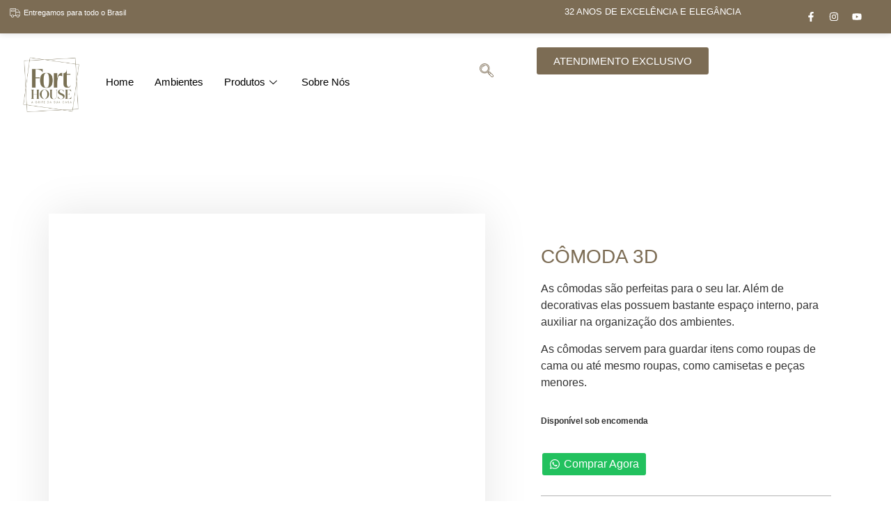

--- FILE ---
content_type: text/css
request_url: https://forthouse.com.br/wp-content/litespeed/ucss/7dfc369f6624b1ba66c9cddd98b01c4e.css?ver=87322
body_size: 13756
content:
@keyframes elementor-animation-pop{50%{transform:scale(1.2)}}:root :where(.wp-block-button.is-style-outline>.wp-block-button__link){border:2px solid;padding:.667em 1.333em}.wp-lightbox-container button:focus-visible{outline:3px auto #5a5a5a40;outline:3px auto -webkit-focus-ring-color;outline-offset:3px}.wp-lightbox-container button:not(:hover):not(:active):not(.has-background){background-color:#5a5a5a40;border:0}.wp-lightbox-overlay .close-button:not(:hover):not(:active):not(.has-background){background:0 0;border:0}ul{box-sizing:border-box}.entry-content{counter-reset:footnotes}:root{--wp--preset--font-size--normal:16px;--wp--preset--font-size--huge:42px}.screen-reader-text:focus{font-size:1em}html :where(img[class*=wp-image-]){height:auto;max-width:100%}button.pswp__button{box-shadow:none!important;background-image:url(/wp-content/plugins/woocommerce/assets/css/photoswipe/default-skin/default-skin.png)!important}button.pswp__button,button.pswp__button--arrow--left::before,button.pswp__button--arrow--right::before,button.pswp__button:hover{background-color:transparent!important}button.pswp__button--arrow--left,button.pswp__button--arrow--left:hover,button.pswp__button--arrow--right,button.pswp__button--arrow--right:hover{background-image:none!important}button.pswp__button--close:hover{background-position:0-44px}button.pswp__button--zoom:hover{background-position:-88px 0}.pswp{display:none;position:absolute;width:100%;height:100%;left:0;top:0;overflow:hidden;-ms-touch-action:none;touch-action:none;z-index:1500;-webkit-text-size-adjust:100%;-webkit-backface-visibility:hidden;outline:0}.pswp *{-webkit-box-sizing:border-box;box-sizing:border-box}.pswp__bg,.pswp__scroll-wrap{position:absolute;left:0;top:0;width:100%;height:100%}.pswp__bg{background:#000;opacity:0;-webkit-transform:translateZ(0);transform:translateZ(0);-webkit-backface-visibility:hidden}.pswp__scroll-wrap{overflow:hidden}.pswp__container{-ms-touch-action:none;touch-action:none;position:absolute;left:0;right:0;top:0;bottom:0;-webkit-user-select:none;-moz-user-select:none;-ms-user-select:none;user-select:none;-webkit-tap-highlight-color:transparent;-webkit-touch-callout:none}.pswp__bg{will-change:opacity;-webkit-transition:opacity 333ms cubic-bezier(.4,0,.22,1);transition:opacity 333ms cubic-bezier(.4,0,.22,1)}.pswp__container{-webkit-backface-visibility:hidden}.pswp__item{position:absolute;left:0;right:0;top:0;bottom:0;overflow:hidden}.pswp__button{position:relative;background:0 0;cursor:pointer;overflow:visible;-webkit-appearance:none;display:block;border:0;padding:0;margin:0;float:right;opacity:.75;-webkit-transition:opacity .2s;transition:opacity .2s;-webkit-box-shadow:none;box-shadow:none}.pswp__button:focus,.pswp__button:hover{opacity:1}.pswp__button:active{outline:0;opacity:.9}.pswp__button::-moz-focus-inner{padding:0;border:0}.pswp__button,.pswp__button--arrow--left:before,.pswp__button--arrow--right:before{background:url(/wp-content/plugins/woocommerce/assets/css/photoswipe/default-skin/default-skin.png)0 0 no-repeat;background-size:264px 88px;width:44px;height:44px}.pswp__button--arrow--left:before,.pswp__button--arrow--right:before{content:"";top:35px;background-color:rgba(0,0,0,.3);height:30px;width:32px;position:absolute}.pswp__button--close{background-position:0-44px}.pswp__button--share{background-position:-44px -44px}.pswp__button--fs{display:none}.pswp__button--zoom{display:none;background-position:-88px 0}.pswp__button--arrow--left,.pswp__button--arrow--right{background:0 0;top:50%;margin-top:-50px;width:70px;height:100px;position:absolute}.pswp__button--arrow--left{left:0}.pswp__button--arrow--right{right:0}.pswp__button--arrow--left:before{left:6px;background-position:-138px -44px}.pswp__button--arrow--right:before{right:6px;background-position:-94px -44px}.pswp__counter,.pswp__share-modal{-webkit-user-select:none;-moz-user-select:none;-ms-user-select:none;user-select:none}.pswp__share-modal{display:block;background:rgba(0,0,0,.5);width:100%;height:100%;top:0;left:0;padding:10px;position:absolute;z-index:1600;opacity:0;-webkit-transition:opacity .25s ease-out;transition:opacity .25s ease-out;-webkit-backface-visibility:hidden;will-change:opacity}.pswp__share-modal--hidden{display:none}.pswp__share-tooltip{z-index:1620;position:absolute;background:#fff;top:56px;border-radius:2px;display:block;width:auto;right:44px;-webkit-box-shadow:0 2px 5px rgba(0,0,0,.25);box-shadow:0 2px 5px rgba(0,0,0,.25);-webkit-transform:translateY(6px);-ms-transform:translateY(6px);transform:translateY(6px);-webkit-transition:-webkit-transform .25s;transition:transform .25s;-webkit-backface-visibility:hidden;will-change:transform}.pswp__counter{position:absolute;left:0;top:0;height:44px;font-size:13px;line-height:44px;color:#fff;opacity:.75;padding:0 10px}.pswp__caption{position:absolute;left:0;bottom:0;width:100%;min-height:44px}.pswp__caption__center{text-align:left;max-width:420px;margin:0 auto;font-size:13px;padding:10px;line-height:20px;color:#ccc}.pswp__preloader{width:44px;height:44px;position:absolute;top:0;left:50%;margin-left:-22px;opacity:0;-webkit-transition:opacity .25s ease-out;transition:opacity .25s ease-out;will-change:opacity;direction:ltr}.pswp__preloader__icn{width:20px;height:20px;margin:12px}@media screen and (max-width:1024px){.pswp__preloader{position:relative;left:auto;top:auto;margin:0;float:right}}.pswp__ui{-webkit-font-smoothing:auto;visibility:visible;opacity:1;z-index:1550}.pswp__top-bar{position:absolute;left:0;top:0;height:44px;width:100%}.pswp__caption,.pswp__top-bar{-webkit-backface-visibility:hidden;will-change:opacity;-webkit-transition:opacity 333ms cubic-bezier(.4,0,.22,1);transition:opacity 333ms cubic-bezier(.4,0,.22,1);background-color:rgba(0,0,0,.5)}.pswp__ui--hidden .pswp__button--arrow--left,.pswp__ui--hidden .pswp__button--arrow--right,.pswp__ui--hidden .pswp__caption,.pswp__ui--hidden .pswp__top-bar{opacity:.001}.woocommerce img,.woocommerce-page img{height:auto;max-width:100%}.woocommerce div.product div.images,.woocommerce-page div.product div.images{float:left;width:48%}.woocommerce div.product .woocommerce-tabs,.woocommerce-page div.product .woocommerce-tabs{clear:both}.woocommerce div.product .woocommerce-tabs ul.tabs:after{content:" ";display:table}.woocommerce div.product .woocommerce-tabs ul.tabs:before{display:table}.woocommerce-page div.product .woocommerce-tabs ul.tabs:after,.woocommerce-page div.product .woocommerce-tabs ul.tabs:before,.woocommerce-page ul.products:after,.woocommerce-page ul.products:before{content:" ";display:table}.woocommerce-page div.product .woocommerce-tabs ul.tabs li{display:inline-block}.woocommerce ul.products li.product,.woocommerce-page ul.products li.product{float:left;padding:0;position:relative;width:22.05%;margin:0 3.8% 2.992em 0}.woocommerce div.product .woocommerce-tabs ul.tabs:after,.woocommerce ul.products li.first,.woocommerce-page div.product .woocommerce-tabs ul.tabs:after,.woocommerce-page ul.products,.woocommerce-page ul.products li.first,.woocommerce-page ul.products:after{clear:both}.woocommerce ul.products li.last,.woocommerce-page ul.products li.last{margin-right:0}@media only screen and (max-width:768px){:root{--woocommerce:#7f54b3;--wc-green:#7ad03a;--wc-red:#a00;--wc-orange:#ffba00;--wc-blue:#2ea2cc;--wc-primary:#7f54b3;--wc-primary-text:#fff;--wc-secondary:#e9e6ed;--wc-secondary-text:#515151;--wc-highlight:#b3af54;--wc-highligh-text:#fff;--wc-content-bg:#fff;--wc-subtext:#767676}.woocommerce ul.products[class*=columns-] li.product,.woocommerce-page ul.products[class*=columns-] li.product{width:48%;float:left;clear:both;margin:0 0 2.992em}.woocommerce ul.products[class*=columns-] li.product:nth-child(2n),.woocommerce-page ul.products[class*=columns-] li.product:nth-child(2n){float:right;clear:none!important}.woocommerce div.product div.images,.woocommerce-page div.product div.images{float:none;width:100%}}:root{--woocommerce:#7f54b3;--wc-green:#7ad03a;--wc-red:#a00;--wc-orange:#ffba00;--wc-blue:#2ea2cc;--wc-primary:#7f54b3;--wc-primary-text:#fff;--wc-secondary:#e9e6ed;--wc-secondary-text:#515151;--wc-highlight:#b3af54;--wc-highligh-text:#fff;--wc-content-bg:#fff;--wc-subtext:#767676}@font-face{font-display:swap;font-family:star;src:url(/wp-content/plugins/woocommerce/assets/fonts/WooCommerce.woff2)format("woff2"),url(/wp-content/plugins/woocommerce/assets/fonts/WooCommerce.woff)format("woff"),url(/wp-content/plugins/woocommerce/assets/fonts/WooCommerce.ttf)format("truetype");font-weight:400;font-style:normal}@font-face{font-display:swap;font-family:WooCommerce;src:url(/wp-content/plugins/woocommerce/assets/fonts/WooCommerce.woff2)format("woff2"),url(/wp-content/plugins/woocommerce/assets/fonts/WooCommerce.woff)format("woff"),url(/wp-content/plugins/woocommerce/assets/fonts/WooCommerce.ttf)format("truetype");font-weight:400;font-style:normal}.woocommerce div.product{margin-bottom:0;position:relative}.woocommerce div.product .product_title{clear:none;margin-top:0;padding:0}.woocommerce div.product div.images{margin-bottom:2em}.woocommerce div.product div.images img,.woocommerce ul.products li.product a img{display:block;width:100%;height:auto;box-shadow:none}.woocommerce div.product div.images.woocommerce-product-gallery{position:relative}.woocommerce div.product div.images .woocommerce-product-gallery__wrapper{transition:all cubic-bezier(.795,-.035,0,1) .5s;margin:0;padding:0}.woocommerce div.product .woocommerce-tabs ul.tabs{list-style:none;padding:0 0 0 1em;margin:0 0 1.618em;overflow:hidden;position:relative}.woocommerce div.product .woocommerce-tabs ul.tabs li{border:1px solid #cfc8d8;background-color:#e9e6ed;color:#515151;display:inline-block;position:relative;z-index:0;border-radius:4px 4px 0 0;margin:0-5px;padding:0 1em}.woocommerce div.product .woocommerce-tabs ul.tabs li a{display:inline-block;padding:.5em 0;font-weight:700;color:#515151;text-decoration:none}.woocommerce div.product .woocommerce-tabs ul.tabs li a:hover{text-decoration:none;color:#6a6a6a}.woocommerce div.product .woocommerce-tabs ul.tabs li:after,.woocommerce div.product .woocommerce-tabs ul.tabs li:before{border:1px solid #cfc8d8;position:absolute;bottom:-1px;width:5px;height:5px;content:" ";box-sizing:border-box}.woocommerce div.product .woocommerce-tabs ul.tabs li:before{left:-5px;border-bottom-right-radius:4px;border-width:0 1px 1px 0;box-shadow:2px 2px 0#e9e6ed}.woocommerce div.product .woocommerce-tabs ul.tabs li:after{right:-5px;border-bottom-left-radius:4px;border-width:0 0 1px 1px;box-shadow:-2px 2px 0#e9e6ed}.woocommerce div.product .woocommerce-tabs ul.tabs:before{position:absolute;content:" ";width:100%;bottom:0;left:0;border-bottom:1px solid #cfc8d8;z-index:1}.woocommerce div.product .woocommerce-tabs .panel{margin:0 0 2em;padding:0}.woocommerce .products ul,.woocommerce ul.products{margin:0 0 1em;padding:0;list-style:none outside;clear:both}.woocommerce .products ul:after,.woocommerce .products ul:before,.woocommerce ul.products:after,.woocommerce ul.products:before{content:" ";display:table}.woocommerce .products ul:after,.woocommerce ul.products:after{clear:both}.woocommerce .products ul li,.woocommerce ul.products li{list-style:none outside}.woocommerce ul.products li.product .woocommerce-loop-product__title{padding:.5em 0;margin:0;font-size:1em}.elementskit-navbar-nav-default .elementskit-navbar-nav>li>a:hover,.woocommerce ul.products li.product a{text-decoration:none}.woocommerce ul.products li.product a img{margin:0 0 1em}.woocommerce ul.products li.product .button{display:inline-block;margin-top:1em}.woocommerce ul.products li.product .price{display:block;font-weight:400;margin-bottom:.5em;font-size:.857em}.woocommerce:where(body:not(.woocommerce-block-theme-has-button-styles)) a.button{font-size:100%;margin:0;line-height:1;cursor:pointer;position:relative;text-decoration:none;overflow:visible;padding:.618em 1em;font-weight:700;border-radius:3px;left:auto;color:#515151;background-color:#e9e6ed;border:0;display:inline-block;background-image:none;box-shadow:none;text-shadow:none}.woocommerce:where(body:not(.woocommerce-block-theme-has-button-styles)) a.button:hover{background-color:#dcd7e3;text-decoration:none;background-image:none;color:#515151}.woocommerce:where(body:not(.woocommerce-block-theme-has-button-styles)) a.button:disabled{color:inherit;cursor:not-allowed;opacity:.5;padding:.618em 1em}.woocommerce:where(body:not(.woocommerce-block-theme-has-button-styles)) a.button:disabled:hover{color:inherit;background-color:#e9e6ed}.woocommerce:where(body:not(.woocommerce-uses-block-theme)) div.product span.price{color:#b3af54;font-size:1.25em}.woocommerce:where(body:not(.woocommerce-uses-block-theme)) ul.products li.product .price{color:#b3af54}html{line-height:1.15;-webkit-text-size-adjust:100%}*,:after,:before{box-sizing:border-box}body,button,input{line-height:1.5;margin:0}body{font-family:-apple-system,BlinkMacSystemFont,Segoe UI,Roboto,Helvetica Neue,Arial,Noto Sans,sans-serif,Apple Color Emoji,Segoe UI Emoji,Segoe UI Symbol,Noto Color Emoji;font-size:1rem;font-weight:400;color:#333;background-color:#fff;-webkit-font-smoothing:antialiased;-moz-osx-font-smoothing:grayscale}h2,h3,h5{margin-block-start:.5rem;margin-block-end:1rem;font-family:inherit;font-weight:500;line-height:1.2;color:inherit}h2{font-size:2rem}h3{font-size:1.75rem}h5{font-size:1.25rem}p{margin-block-start:0;margin-block-end:.9rem}a{background-color:transparent;text-decoration:none;color:#c36}a:active,a:hover{color:#336}strong{font-weight:bolder}img{border-style:none;height:auto;max-width:100%}@media print{*,:after,:before{background:0 0!important;color:#000!important;box-shadow:none!important;text-shadow:none!important}a,a:visited{text-decoration:underline}a[href]:after{content:" ("attr(href)")"}a[href^="#"]:after{content:""}img{-moz-column-break-inside:avoid;break-inside:avoid}h2,h3,p{orphans:3;widows:3}h2,h3{-moz-column-break-after:avoid;break-after:avoid}}button,input{font-family:inherit;overflow:visible}input{font-size:1rem}input[type=search]{width:100%;border:1px solid #666;border-radius:3px;padding:.5rem 1rem;transition:all .3s}input[type=search]:focus{border-color:#333}button{text-transform:none}[type=button],[type=submit],button{width:auto;-webkit-appearance:button;display:inline-block;font-weight:400;color:#c36;text-align:center;white-space:nowrap;-webkit-user-select:none;-moz-user-select:none;user-select:none;background-color:transparent;border:1px solid #c36;padding:.5rem 1rem;font-size:1rem;border-radius:3px;transition:all .3s}[type=button]::-moz-focus-inner,[type=submit]::-moz-focus-inner{border-style:none;padding:0}[type=button]:-moz-focusring,[type=submit]:-moz-focusring,button:-moz-focusring{outline:1px dotted ButtonText}[type=button]:focus,[type=submit]:focus,button:focus{outline:5px auto -webkit-focus-ring-color}[type=button]:focus,[type=button]:hover,[type=submit]:focus,[type=submit]:hover,button:focus,button:hover{color:#fff;background-color:#c36;text-decoration:none}[type=button]:not(:disabled),[type=submit]:not(:disabled),button:not(:disabled){cursor:pointer}[type=search]{-webkit-appearance:textfield;outline-offset:-2px}[type=search]::-webkit-search-decoration{-webkit-appearance:none}::-webkit-file-upload-button{-webkit-appearance:button;font:inherit}li,ul{margin-block-start:0;margin-block-end:0;border:0;outline:0;font-size:100%;vertical-align:baseline;background:0 0}.elementor-screen-only{position:absolute;top:-10000em;width:1px;height:1px;margin:-1px;padding:0;overflow:hidden;clip:rect(0,0,0,0);border:0}.screen-reader-text{top:-10000em}.elementor *,.elementor :after,.elementor :before{box-sizing:border-box}.elementor a{box-shadow:none;text-decoration:none}.elementor img{height:auto;max-width:100%;border:0;border-radius:0;box-shadow:none}.elementor-widget-wrap .elementor-element.elementor-widget__width-auto{max-width:100%}.elementor-element{--flex-direction:initial;--flex-wrap:initial;--justify-content:initial;--align-items:initial;--align-content:initial;--gap:initial;--flex-basis:initial;--flex-grow:initial;--flex-shrink:initial;--order:initial;--align-self:initial;flex-basis:var(--flex-basis);flex-grow:var(--flex-grow);flex-shrink:var(--flex-shrink);order:var(--order);align-self:var(--align-self)}.elementor-element:where(.e-con-full,.elementor-widget){flex-direction:var(--flex-direction);flex-wrap:var(--flex-wrap);justify-content:var(--justify-content);align-items:var(--align-items);align-content:var(--align-content);gap:var(--gap)}.elementor-align-right{text-align:right}.elementor-align-left{text-align:left}.elementor-align-left .elementor-button,.woocommerce .elementor-element.elementor-products-grid ul.products li.product,.woocommerce div.product .elementor-element.elementor-products-grid .related.products ul.products li.product{width:auto}@media (max-width:1024px){.elementor-tablet-align-left{text-align:left}}@media (max-width:767px){.elementor-mobile-align-justify .elementor-button{width:100%}}:root{--page-title-display:block}.elementor-page-title{display:var(--page-title-display)}.elementor-section{position:relative}.elementor-section .elementor-container{display:flex;margin-right:auto;margin-left:auto;position:relative}@media (max-width:1024px){.elementor-section .elementor-container{flex-wrap:wrap}}.elementor-widget-wrap{position:relative;width:100%;flex-wrap:wrap;align-content:flex-start}.elementor:not(.elementor-bc-flex-widget) .elementor-widget-wrap{display:flex}.elementor-widget-wrap>.elementor-element{width:100%}.elementor-widget,.elementskit-dropdown li,.elementskit-navbar-nav-default .elementskit-dropdown-has>a,.elementskit-navbar-nav-default .elementskit-navbar-nav>li{position:relative}.elementor-widget:not(:last-child){margin-bottom:20px}.elementor-widget:not(:last-child).elementor-widget__width-auto,.elementor-widget:not(:last-child).elementor-widget__width-initial{margin-bottom:0}.elementor-column{position:relative;min-height:1px;display:flex}.elementor-column-gap-default>.elementor-column>.elementor-element-populated{padding:10px}@media (min-width:768px){.elementor-column.elementor-col-50{width:50%}.elementor-column.elementor-col-100{width:100%}}@media (max-width:767px){.elementor-column{width:100%}}ul.elementor-icon-list-items.elementor-inline-items{display:flex;flex-wrap:wrap}ul.elementor-icon-list-items.elementor-inline-items .elementor-inline-item{word-break:break-word}.elementor-grid{display:grid;grid-column-gap:var(--grid-column-gap);grid-row-gap:var(--grid-row-gap)}.e-con,.elementor-grid .elementor-grid-item{min-width:0}.elementor-grid-0 .elementor-grid{display:inline-block;width:100%;word-spacing:var(--grid-column-gap);margin-bottom:calc(-1*var(--grid-row-gap))}.elementor-grid-0 .elementor-grid .elementor-grid-item{display:inline-block;margin-bottom:var(--grid-row-gap);word-break:break-word}.elementor-grid-4 .elementor-grid{grid-template-columns:repeat(4,1fr)}@media (max-width:1024px){.elementor-grid-tablet-2 .elementor-grid{grid-template-columns:repeat(2,1fr)}}@media (max-width:767px){.elementor-grid-mobile-2 .elementor-grid{grid-template-columns:repeat(2,1fr)}}.e-con{--border-radius:0;--border-top-width:0px;--border-right-width:0px;--border-bottom-width:0px;--border-left-width:0px;--border-style:initial;--border-color:initial;--container-widget-width:100%;--container-widget-height:initial;--container-widget-flex-grow:0;--container-widget-align-self:initial;--content-width:min(100%,var(--container-max-width,1140px));--width:100%;--min-height:initial;--height:auto;--text-align:initial;--margin-top:0px;--margin-right:0px;--margin-bottom:0px;--margin-left:0px;--padding-top:var(--container-default-padding-top,10px);--padding-right:var(--container-default-padding-right,10px);--padding-bottom:var(--container-default-padding-bottom,10px);--padding-left:var(--container-default-padding-left,10px);--position:relative;--z-index:revert;--overflow:visible;--gap:var(--widgets-spacing,20px);--overlay-mix-blend-mode:initial;--overlay-opacity:1;--overlay-transition:0.3s;--e-con-grid-template-columns:repeat(3,1fr);--e-con-grid-template-rows:repeat(2,1fr);position:var(--position);width:var(--width);min-height:var(--min-height);height:var(--height);border-radius:var(--border-radius);z-index:var(--z-index);overflow:var(--overflow);transition:background var(--background-transition,.3s),border var(--border-transition,.3s),box-shadow var(--border-transition,.3s),transform var(--e-con-transform-transition-duration,.4s);--flex-wrap-mobile:wrap;margin-block-start:var(--margin-block-start);margin-inline-end:var(--margin-inline-end);margin-block-end:var(--margin-block-end);margin-inline-start:var(--margin-inline-start);padding-inline-start:var(--padding-inline-start);padding-inline-end:var(--padding-inline-end);--margin-block-start:var(--margin-top);--margin-block-end:var(--margin-bottom);--margin-inline-start:var(--margin-left);--margin-inline-end:var(--margin-right);--padding-inline-start:var(--padding-left);--padding-inline-end:var(--padding-right);--padding-block-start:var(--padding-top);--padding-block-end:var(--padding-bottom);--border-block-start-width:var(--border-top-width);--border-block-end-width:var(--border-bottom-width);--border-inline-start-width:var(--border-left-width);--border-inline-end-width:var(--border-right-width)}.e-con.e-flex{--flex-direction:column;--flex-basis:auto;--flex-grow:0;--flex-shrink:1;flex:var(--flex-grow) var(--flex-shrink) var(--flex-basis)}.e-con-full,.e-con>.e-con-inner{text-align:var(--text-align);padding-block-start:var(--padding-block-start);padding-block-end:var(--padding-block-end)}.e-con-full.e-flex,.e-con.e-flex>.e-con-inner{flex-direction:var(--flex-direction)}.e-con,.e-con>.e-con-inner{display:var(--display)}.e-con-boxed.e-flex{flex-direction:column;flex-wrap:nowrap;justify-content:normal;align-items:normal;align-content:normal}.e-con-boxed{text-align:initial;gap:initial}.e-con.e-flex>.e-con-inner{flex-wrap:var(--flex-wrap);justify-content:var(--justify-content);align-items:var(--align-items);align-content:var(--align-content);flex-basis:auto;flex-grow:1;flex-shrink:1;align-self:auto}.e-con>.e-con-inner{gap:var(--gap);width:100%;max-width:var(--content-width);margin:0 auto;padding-inline-start:0;padding-inline-end:0;height:100%}:is(.elementor-section-wrap,[data-elementor-id])>.e-con{--margin-left:auto;--margin-right:auto;max-width:min(100%,var(--width))}.e-con .elementor-widget.elementor-widget{margin-block-end:0}.e-con:before,:is(.e-con,.e-con>.e-con-inner)>.elementor-background-video-container:before{content:var(--background-overlay);display:block;position:absolute;mix-blend-mode:var(--overlay-mix-blend-mode);opacity:var(--overlay-opacity);transition:var(--overlay-transition,.3s);border-radius:var(--border-radius);border-style:var(--border-style);border-color:var(--border-color);border-block-start-width:var(--border-block-start-width);border-inline-end-width:var(--border-inline-end-width);border-block-end-width:var(--border-block-end-width);border-inline-start-width:var(--border-inline-start-width);top:calc(0px - var(--border-top-width));left:calc(0px - var(--border-left-width));width:max(100% + var(--border-left-width) + var(--border-right-width),100%);height:max(100% + var(--border-top-width) + var(--border-bottom-width),100%)}.e-con:before{transition:background var(--overlay-transition,.3s),border-radius var(--border-transition,.3s),opacity var(--overlay-transition,.3s)}:is(.e-con,.e-con>.e-con-inner)>.elementor-background-video-container{border-radius:var(--border-radius);border-style:var(--border-style);border-color:var(--border-color);border-block-start-width:var(--border-block-start-width);border-inline-end-width:var(--border-inline-end-width);border-block-end-width:var(--border-block-end-width);border-inline-start-width:var(--border-inline-start-width);top:calc(0px - var(--border-top-width));left:calc(0px - var(--border-left-width));width:max(100% + var(--border-left-width) + var(--border-right-width),100%);height:max(100% + var(--border-top-width) + var(--border-bottom-width),100%)}@media (max-width:767px){:is(.e-con,.e-con>.e-con-inner)>.elementor-background-video-container.elementor-hidden-phone{display:none}}:is(.e-con,.e-con>.e-con-inner)>.elementor-background-video-container:before{z-index:1}:is(.e-con,.e-con>.e-con-inner)>.elementor-background-slideshow:before{z-index:2}.e-con .elementor-widget{min-width:0}.e-con>.e-con-inner>.elementor-widget>.elementor-widget-container,.e-con>.elementor-widget>.elementor-widget-container{height:100%}.e-con.e-con>.e-con-inner>.elementor-widget,.elementor.elementor .e-con>.elementor-widget{max-width:100%}@media (max-width:767px){.e-con.e-flex{--width:100%;--flex-wrap:var(--flex-wrap-mobile)}}.elementor-element .elementor-widget-container{transition:background .3s,border .3s,border-radius .3s,box-shadow .3s,transform var(--e-transform-transition-duration,.4s)}.elementor-button{display:inline-block;line-height:1;background-color:#69727d;font-size:15px;padding:12px 24px;border-radius:3px;color:#fff;fill:#fff;text-align:center;transition:all .3s}.elementor-button:focus,.elementor-button:hover,.elementor-button:visited{color:#fff}.elementor-button-content-wrapper{display:flex;justify-content:center;flex-direction:row;gap:5px}.elementor-button-text,.elementor-icon{display:inline-block}.elementor-button.elementor-size-xs{font-size:13px;padding:10px 20px;border-radius:2px}.elementor-button span{text-decoration:inherit}.elementor-icon{line-height:1;transition:all .3s;color:#69727d;font-size:50px;text-align:center}.elementor-icon:hover{color:#69727d}.elementor-icon svg{width:1em;height:1em;position:relative;display:block}.elementor-icon svg:before{position:absolute;left:50%;transform:translateX(-50%)}.elementor-element{--swiper-theme-color:#000;--swiper-navigation-size:44px;--swiper-pagination-bullet-size:6px;--swiper-pagination-bullet-horizontal-gap:6px}.elementor .elementor-element ul.elementor-icon-list-items,.woocommerce div.product.elementor ul.tabs li{padding:0}@media (max-width:767px){.elementor .elementor-hidden-mobile{display:none}}:where(.elementor-widget-n-accordion .e-n-accordion-item>.e-con){border:var(--n-accordion-border-width) var(--n-accordion-border-style) var(--n-accordion-border-color)}.elementor-kit-45{--e-global-color-primary:#7c6c54;--e-global-color-secondary:#54595f;--e-global-color-text:#7a7a7a;--e-global-color-accent:#61ce70;--e-global-color-e1292e2:#02010100;--e-global-color-0db95d2:#ffa216;--e-global-color-200143e:#fff;--e-global-typography-primary-font-family:"Roboto";--e-global-typography-primary-font-weight:600;--e-global-typography-secondary-font-family:"Roboto Slab";--e-global-typography-secondary-font-weight:400;--e-global-typography-text-font-family:"Roboto";--e-global-typography-text-font-weight:400;--e-global-typography-accent-font-family:"Roboto";--e-global-typography-accent-font-weight:500}.elementor-section.elementor-section-boxed>.elementor-container{max-width:1140px}.e-con{--container-max-width:1140px}.elementor-widget:not(:last-child){margin-block-end:20px}.elementor-element{--widgets-spacing:20px 20px}@media (max-width:1024px){.elementor-section.elementor-section-boxed>.elementor-container{max-width:1024px}.e-con{--container-max-width:1024px}}@media (max-width:767px){.elementor-section.elementor-section-boxed>.elementor-container{max-width:767px}.e-con{--container-max-width:767px}}@font-face{font-display:swap;font-family:swiper-icons;src:url(data:application/font-woff;charset=utf-8;base64,\ [base64]//wADZ2x5ZgAAAywAAADMAAAD2MHtryVoZWFkAAABbAAAADAAAAA2E2+eoWhoZWEAAAGcAAAAHwAAACQC9gDzaG10eAAAAigAAAAZAAAArgJkABFsb2NhAAAC0AAAAFoAAABaFQAUGG1heHAAAAG8AAAAHwAAACAAcABAbmFtZQAAA/gAAAE5AAACXvFdBwlwb3N0AAAFNAAAAGIAAACE5s74hXjaY2BkYGAAYpf5Hu/j+W2+MnAzMYDAzaX6QjD6/4//Bxj5GA8AuRwMYGkAPywL13jaY2BkYGA88P8Agx4j+/8fQDYfA1AEBWgDAIB2BOoAeNpjYGRgYNBh4GdgYgABEMnIABJzYNADCQAACWgAsQB42mNgYfzCOIGBlYGB0YcxjYGBwR1Kf2WQZGhhYGBiYGVmgAFGBiQQkOaawtDAoMBQxXjg/wEGPcYDDA4wNUA2CCgwsAAAO4EL6gAAeNpj2M0gyAACqxgGNWBkZ2D4/wMA+xkDdgAAAHjaY2BgYGaAYBkGRgYQiAHyGMF8FgYHIM3DwMHABGQrMOgyWDLEM1T9/w8UBfEMgLzE////P/5//f/V/xv+r4eaAAeMbAxwIUYmIMHEgKYAYjUcsDAwsLKxc3BycfPw8jEQA/[base64]/uznmfPFBNODM2K7MTQ45YEAZqGP81AmGGcF3iPqOop0r1SPTaTbVkfUe4HXj97wYE+yNwWYxwWu4v1ugWHgo3S1XdZEVqWM7ET0cfnLGxWfkgR42o2PvWrDMBSFj/IHLaF0zKjRgdiVMwScNRAoWUoH78Y2icB/yIY09An6AH2Bdu/UB+yxopYshQiEvnvu0dURgDt8QeC8PDw7Fpji3fEA4z/PEJ6YOB5hKh4dj3EvXhxPqH/SKUY3rJ7srZ4FZnh1PMAtPhwP6fl2PMJMPDgeQ4rY8YT6Gzao0eAEA409DuggmTnFnOcSCiEiLMgxCiTI6Cq5DZUd3Qmp10vO0LaLTd2cjN4fOumlc7lUYbSQcZFkutRG7g6JKZKy0RmdLY680CDnEJ+UMkpFFe1RN7nxdVpXrC4aTtnaurOnYercZg2YVmLN/d/gczfEimrE/fs/bOuq29Zmn8tloORaXgZgGa78yO9/cnXm2BpaGvq25Dv9S4E9+5SIc9PqupJKhYFSSl47+Qcr1mYNAAAAeNptw0cKwkAAAMDZJA8Q7OUJvkLsPfZ6zFVERPy8qHh2YER+3i/BP83vIBLLySsoKimrqKqpa2hp6+jq6RsYGhmbmJqZSy0sraxtbO3sHRydnEMU4uR6yx7JJXveP7WrDycAAAAAAAH//wACeNpjYGRgYOABYhkgZgJCZgZNBkYGLQZtIJsFLMYAAAw3ALgAeNolizEKgDAQBCchRbC2sFER0YD6qVQiBCv/H9ezGI6Z5XBAw8CBK/m5iQQVauVbXLnOrMZv2oLdKFa8Pjuru2hJzGabmOSLzNMzvutpB3N42mNgZGBg4GKQYzBhYMxJLMlj4GBgAYow/P/PAJJhLM6sSoWKfWCAAwDAjgbRAAB42mNgYGBkAIIbCZo5IPrmUn0hGA0AO8EFTQAA);font-weight:400;font-style:normal}:root{--swiper-theme-color:#007aff;--swiper-navigation-size:44px}.elementor-location-footer:before,.elementor-location-header:before{content:"";display:table;clear:both}.elementor-7000 .elementor-element.elementor-element-738a946c{--display:flex;--flex-direction:row;--container-widget-width:calc((1 - var(--container-widget-flex-grow))*100%);--container-widget-height:100%;--container-widget-flex-grow:1;--container-widget-align-self:stretch;--flex-wrap-mobile:wrap;--justify-content:center;--align-items:center;--gap:10px 10px;--background-transition:.3s;box-shadow:0 0 10px 0 rgba(0,0,0,.15);--margin-top:0px;--margin-bottom:0px;--margin-left:0px;--margin-right:0px;--padding-top:0px;--padding-bottom:0px;--padding-left:0px;--padding-right:0px;overflow:visible}.elementor-7000 .elementor-element.elementor-element-738a946c:not(.elementor-motion-effects-element-type-background){background-color:#7c6c54}.elementor-7000 .elementor-element.elementor-element-738a946c,.elementor-7000 .elementor-element.elementor-element-738a946c:before{--border-transition:.3s}.elementor-7000 .elementor-element.elementor-element-4ea1fad7{--display:flex;--background-transition:.3s;overflow:visible}.elementor-7000 .elementor-element.elementor-element-46ea9118 .elementor-icon-list-icon i,.elementor-7000 .elementor-element.elementor-element-46ea9118 .elementor-icon-list-text{color:#fff;transition:color .3s}.elementor-7000 .elementor-element.elementor-element-46ea9118{--e-icon-list-icon-size:15px;--e-icon-list-icon-align:right;--e-icon-list-icon-margin:0 0 0 calc(var(--e-icon-list-icon-size,1em)*0.25);--icon-vertical-align:center;--icon-vertical-offset:0px}.elementor-7000 .elementor-element.elementor-element-46ea9118 .elementor-icon-list-item>a{font-size:11px}.elementor-7000 .elementor-element.elementor-element-4a92430c{--display:flex;--background-transition:.3s;overflow:visible}.elementor-7000 .elementor-element.elementor-element-4a92430c.e-con{--flex-grow:0;--flex-shrink:0}.elementor-7000 .elementor-element.elementor-element-62a636e0{text-align:right}.elementor-7000 .elementor-element.elementor-element-62a636e0 .elementor-heading-title{color:#fff;font-size:13px;text-transform:uppercase}.elementor-7000 .elementor-element.elementor-element-1421ae7{--display:flex;--background-transition:.3s;overflow:visible}.elementor-7000 .elementor-element.elementor-element-1421ae7.e-con{--flex-grow:0;--flex-shrink:0}.elementor-7000 .elementor-element.elementor-element-3bade33d{--grid-template-columns:repeat(0,auto);--icon-size:14px;--grid-column-gap:5px;--grid-row-gap:0px}.elementor-7000 .elementor-element.elementor-element-3bade33d .elementor-widget-container{text-align:right}.elementor-7000 .elementor-element.elementor-element-3bade33d .elementor-social-icon{background-color:var(--e-global-color-e1292e2)}.elementor-7000 .elementor-element.elementor-element-3bade33d .elementor-social-icon svg{fill:#fff}.elementor-7000 .elementor-element.elementor-element-3bade33d .elementor-icon{border-radius:0}.elementor-7000 .elementor-element.elementor-element-3bade33d .elementor-social-icon:hover svg{fill:#ffa216}.elementor-7000 .elementor-element.elementor-element-3cb77233{--display:flex;--flex-direction:row;--container-widget-width:calc((1 - var(--container-widget-flex-grow))*100%);--container-widget-height:100%;--container-widget-flex-grow:1;--container-widget-align-self:stretch;--flex-wrap-mobile:wrap;--justify-content:center;--align-items:center;--gap:10px 10px;--background-transition:.3s;overflow:visible}.elementor-7000 .elementor-element.elementor-element-8cb3047{--display:flex;--background-transition:.3s;--padding-top:0px;--padding-bottom:0px;--padding-left:0px;--padding-right:0px;overflow:visible}.elementor-7000 .elementor-element.elementor-element-177e2b44.e-con,.elementor-7000 .elementor-element.elementor-element-5df051c3.e-con,.elementor-7000 .elementor-element.elementor-element-8cb3047.e-con{--flex-grow:0;--flex-shrink:0}.elementor-7000 .elementor-element.elementor-element-fab6e17{--display:flex;--flex-direction:row;--container-widget-width:calc((1 - var(--container-widget-flex-grow))*100%);--container-widget-height:100%;--container-widget-flex-grow:1;--container-widget-align-self:stretch;--flex-wrap-mobile:wrap;--justify-content:center;--align-items:center;--gap:10px 10px;--background-transition:.3s;overflow:visible}.elementor-7000 .elementor-element.elementor-element-5df051c3{--display:flex;--background-transition:.3s;overflow:visible}.elementor-7000 .elementor-element.elementor-element-70ebfafe{text-align:left}.elementor-7000 .elementor-element.elementor-element-177e2b44,.elementor-7000 .elementor-element.elementor-element-5ed3f25{--display:flex;--background-transition:.3s;overflow:visible}.elementor-7000 .elementor-element.elementor-element-174e6c4 .elementskit-menu-container{height:80px;border-radius:0}.elementor-7000 .elementor-element.elementor-element-174e6c4 .elementskit-navbar-nav>li>a{color:#000;padding:0 15px}.elementor-7000 .elementor-element.elementor-element-174e6c4 .elementskit-navbar-nav>li>a:hover{color:#707070}.elementor-7000 .elementor-element.elementor-element-174e6c4 .elementskit-navbar-nav>li>a:focus{color:#707070}.elementor-7000 .elementor-element.elementor-element-174e6c4 .elementskit-navbar-nav>li:hover>a,.elementor-7000 .elementor-element.elementor-element-174e6c4 .elementskit-navbar-nav>li:hover>a .elementskit-submenu-indicator,.elementor-7000 .elementor-element.elementor-element-174e6c4 .elementskit-navbar-nav>li>a:active,.elementor-7000 .elementor-element.elementor-element-174e6c4 .elementskit-navbar-nav>li>a:hover .elementskit-submenu-indicator{color:#707070}.elementor-7000 .elementor-element.elementor-element-174e6c4 .elementskit-navbar-nav>li>a:focus .elementskit-submenu-indicator{color:#707070}.elementor-7000 .elementor-element.elementor-element-174e6c4 .elementskit-navbar-nav .elementskit-submenu-panel>li>a:hover,.elementor-7000 .elementor-element.elementor-element-174e6c4 .elementskit-navbar-nav>li>a:active .elementskit-submenu-indicator{color:#707070}.elementor-7000 .elementor-element.elementor-element-174e6c4 .elementskit-navbar-nav>li>a .elementskit-submenu-indicator{color:#101010;fill:#101010}.elementor-7000 .elementor-element.elementor-element-174e6c4 .elementskit-navbar-nav .elementskit-submenu-panel>li>a{padding:15px;color:#000}.elementor-7000 .elementor-element.elementor-element-174e6c4 .elementskit-navbar-nav .elementskit-submenu-panel>li>a:focus{color:#707070}.elementor-7000 .elementor-element.elementor-element-174e6c4 .elementskit-navbar-nav .elementskit-submenu-panel>li:hover>a,.elementor-7000 .elementor-element.elementor-element-174e6c4 .elementskit-navbar-nav .elementskit-submenu-panel>li>a:active{color:#707070}.elementor-7000 .elementor-element.elementor-element-174e6c4 .elementskit-submenu-panel{padding:15px 0}.elementor-7000 .elementor-element.elementor-element-174e6c4 .elementskit-navbar-nav .elementskit-submenu-panel{border-radius:0;min-width:220px}.elementor-7000 .elementor-element.elementor-element-174e6c4 .elementskit-menu-hamburger{float:right}.elementor-7000 .elementor-element.elementor-element-174e6c4 .elementskit-menu-hamburger .elementskit-menu-hamburger-icon,.elementor-7000 .elementor-element.elementor-element-174e6c4 .elementskit-menu-hamburger:hover .elementskit-menu-hamburger-icon{background-color:rgba(0,0,0,.5)}.elementor-7000 .elementor-element.elementor-element-174e6c4 .elementskit-menu-close{color:#333}.elementor-7000 .elementor-element.elementor-element-174e6c4 .elementskit-menu-close:hover{color:rgba(0,0,0,.5)}.elementor-7000 .elementor-element.elementor-element-5ed3f25.e-con{--flex-grow:0;--flex-shrink:0}.elementor-7000 .elementor-element.elementor-element-03a59f8 .ekit_navsearch-button{font-size:20px;margin:5px;padding:0;width:40px;height:40px;line-height:40px;text-align:center;color:var(--e-global-color-primary)}.elementor-7000 .elementor-element.elementor-element-03a59f8 .ekit_search-button i{color:var(--e-global-color-primary)}.elementor-7000 .elementor-element.elementor-element-58a3acaa .elementor-button{text-transform:uppercase;fill:#fff;color:#fff;background-color:var(--e-global-color-primary)}@media (max-width:1024px){.elementor-7000 .elementor-element.elementor-element-70ebfafe{text-align:center}.elementor-7000 .elementor-element.elementor-element-174e6c4 .elementskit-nav-identity-panel{padding:10px 0}.elementor-7000 .elementor-element.elementor-element-174e6c4 .elementskit-menu-container{max-width:350px;border-radius:0}.elementor-7000 .elementor-element.elementor-element-174e6c4 .elementskit-navbar-nav>li>a{color:#000;padding:10px 15px}.elementor-7000 .elementor-element.elementor-element-174e6c4 .elementskit-navbar-nav .elementskit-submenu-panel>li>a{padding:15px}.elementor-7000 .elementor-element.elementor-element-174e6c4 .elementskit-navbar-nav .elementskit-submenu-panel{border-radius:0}.elementor-7000 .elementor-element.elementor-element-174e6c4 .elementskit-menu-hamburger{padding:8px;width:45px;border-radius:3px}.elementor-7000 .elementor-element.elementor-element-174e6c4 .elementskit-menu-close{padding:8px;margin:12px;width:45px;border-radius:3px}.elementor-7000 .elementor-element.elementor-element-174e6c4 .elementskit-nav-logo>img{max-width:160px;max-height:60px}.elementor-7000 .elementor-element.elementor-element-174e6c4 .elementskit-nav-logo{margin:5px 0;padding:5px}}@media (max-width:767px){.elementor-7000 .elementor-element.elementor-element-62a636e0{text-align:center}.elementor-7000 .elementor-element.elementor-element-5df051c3,.elementor-7000 .elementor-element.elementor-element-8cb3047{--width:80%}.elementor-7000 .elementor-element.elementor-element-70ebfafe img{width:75%}.elementor-7000 .elementor-element.elementor-element-177e2b44{--width:22%;--flex-direction:row;--container-widget-width:calc((1 - var(--container-widget-flex-grow))*100%);--container-widget-height:100%;--container-widget-flex-grow:1;--container-widget-align-self:stretch;--flex-wrap-mobile:wrap;--align-items:flex-start}.elementor-7000 .elementor-element.elementor-element-174e6c4 .elementskit-nav-logo>img{max-width:120px;max-height:50px}.elementor-7000 .elementor-element.elementor-element-5ed3f25{--width:21%}.elementor-7000 .elementor-element.elementor-element-58a3acaa>.elementor-widget-container{margin:10px 0 0}}@media (min-width:768px){.elementor-7000 .elementor-element.elementor-element-4ea1fad7{--width:28.738%}.elementor-7000 .elementor-element.elementor-element-4a92430c{--width:55.26%}.elementor-7000 .elementor-element.elementor-element-1421ae7{--width:14.033%}.elementor-7000 .elementor-element.elementor-element-8cb3047{--width:100.608%}.elementor-7000 .elementor-element.elementor-element-fab6e17{--width:100%}.elementor-7000 .elementor-element.elementor-element-5df051c3{--width:8.616%}.elementor-7000 .elementor-element.elementor-element-177e2b44{--width:43%}.elementor-7000 .elementor-element.elementor-element-5ed3f25{--width:8.616%}}@media (max-width:1024px) and (min-width:768px){.elementor-7000 .elementor-element.elementor-element-8cb3047{--width:80%}.elementor-7000 .elementor-element.elementor-element-5df051c3{--width:88%}.elementor-7000 .elementor-element.elementor-element-177e2b44{--width:12%}.elementor-7000 .elementor-element.elementor-element-5ed3f25{--width:88%}}.elementor-141 .elementor-element.elementor-element-b0dad9d{--display:flex;--flex-direction:row;--container-widget-width:calc((1 - var(--container-widget-flex-grow))*100%);--container-widget-height:100%;--container-widget-flex-grow:1;--container-widget-align-self:stretch;--flex-wrap-mobile:wrap;--justify-content:center;--align-items:center;--gap:10px 10px;--background-transition:.3s;--padding-top:3em;--padding-bottom:0em;--padding-left:0em;--padding-right:0em;overflow:visible}.elementor-141 .elementor-element.elementor-element-b0dad9d:not(.elementor-motion-effects-element-type-background){background-color:#dce5e4;background-image:url(https://forthouse.com.br/wp-content/uploads/2024/01/bg_img.png);background-position:top right;background-repeat:no-repeat;background-size:contain}.elementor-141 .elementor-element.elementor-element-b0dad9d,.elementor-141 .elementor-element.elementor-element-b0dad9d:before{--border-transition:.3s}.elementor-141 .elementor-element.elementor-element-18a3878{--display:flex;--background-transition:.3s;--padding-top:0px;--padding-bottom:0px;--padding-left:0px;--padding-right:0px;overflow:visible}.elementor-141 .elementor-element.elementor-element-c82efec{--display:flex;--flex-direction:row;--container-widget-width:calc((1 - var(--container-widget-flex-grow))*100%);--container-widget-height:100%;--container-widget-flex-grow:1;--container-widget-align-self:stretch;--flex-wrap-mobile:wrap;--align-items:stretch;--gap:10px 10px;--background-transition:.3s;overflow:visible}.elementor-141 .elementor-element.elementor-element-2f2261f{--display:flex;--background-transition:.3s;--padding-top:1em;--padding-bottom:1em;--padding-left:1em;--padding-right:5em;overflow:visible}.elementor-141 .elementor-element.elementor-element-f98d641 .elementor-button{background-color:var(--e-global-color-primary)}.elementor-141 .elementor-element.elementor-element-6d6e1e9{--divider-border-style:solid;--divider-border-width:1px}.elementor-141 .elementor-element.elementor-element-6d6e1e9 .elementor-divider-separator{width:100%}.elementor-141 .elementor-element.elementor-element-6d6e1e9 .elementor-divider{padding-block-start:15px;padding-block-end:15px}.elementor-141 .elementor-element.elementor-element-de5b1c9{--display:flex;--background-transition:.3s;--margin-top:-7em;--margin-bottom:0em;--margin-left:0em;--margin-right:0em;overflow:visible}.elementor-141 .elementor-element.elementor-element-05c5290{--display:flex;--flex-direction:row;--container-widget-width:initial;--container-widget-height:100%;--container-widget-flex-grow:1;--container-widget-align-self:stretch;--flex-wrap-mobile:wrap;--background-transition:.3s;overflow:visible}.elementor-141 .elementor-element.elementor-element-95eba66{--display:flex;--background-transition:.3s;overflow:visible}.elementor-141 .elementor-element.elementor-element-95eba66.e-con{--flex-grow:0;--flex-shrink:0}.elementor-141 .elementor-element.elementor-element-755299e .elementor-heading-title{color:var(--e-global-color-primary)}.elementor-141 .elementor-element.elementor-element-7ee67c7 .elementor-icon-list-items:not(.elementor-inline-items) .elementor-icon-list-item:not(:last-child){padding-bottom:calc(7px/2)}.elementor-141 .elementor-element.elementor-element-7ee67c7 .elementor-icon-list-items:not(.elementor-inline-items) .elementor-icon-list-item:not(:first-child){margin-top:calc(7px/2)}.elementor-141 .elementor-element.elementor-element-7ee67c7{--e-icon-list-icon-size:14px;--icon-vertical-offset:0px}.elementor-141 .elementor-element.elementor-element-6cfbb91 .elementor-icon-list-item>a,.elementor-141 .elementor-element.elementor-element-7ee67c7 .elementor-icon-list-item>a{font-size:12px}.elementor-141 .elementor-element.elementor-element-7ee67c7 .elementor-icon-list-text{color:var(--e-global-color-primary);transition:color .3s}.elementor-141 .elementor-element.elementor-element-6cfbb91 .elementor-icon-list-item:hover .elementor-icon-list-text,.elementor-141 .elementor-element.elementor-element-7ee67c7 .elementor-icon-list-item:hover .elementor-icon-list-text,.elementor-141 .elementor-element.elementor-element-eb838f1 .elementor-icon-list-item:hover .elementor-icon-list-text{color:var(--e-global-color-0db95d2)}.elementor-141 .elementor-element.elementor-element-a34226a{--display:flex;--background-transition:.3s;overflow:visible}.elementor-141 .elementor-element.elementor-element-a34226a.e-con{--flex-grow:0;--flex-shrink:0}.elementor-141 .elementor-element.elementor-element-38fd8a8 .elementor-heading-title{color:var(--e-global-color-primary)}.elementor-141 .elementor-element.elementor-element-6cfbb91 .elementor-icon-list-items:not(.elementor-inline-items) .elementor-icon-list-item:not(:last-child){padding-bottom:calc(7px/2)}.elementor-141 .elementor-element.elementor-element-6cfbb91 .elementor-icon-list-items:not(.elementor-inline-items) .elementor-icon-list-item:not(:first-child){margin-top:calc(7px/2)}.elementor-141 .elementor-element.elementor-element-6cfbb91{--e-icon-list-icon-size:14px;--icon-vertical-offset:0px;width:var(--container-widget-width,122.223%);max-width:122.223%;--container-widget-width:122.223%;--container-widget-flex-grow:0}.elementor-141 .elementor-element.elementor-element-6cfbb91 .elementor-icon-list-text{color:var(--e-global-color-primary);transition:color .3s}.elementor-141 .elementor-element.elementor-element-6cfbb91.elementor-element{--flex-grow:0;--flex-shrink:0}.elementor-141 .elementor-element.elementor-element-4423ecc{--display:flex;--background-transition:.3s;overflow:visible}.elementor-141 .elementor-element.elementor-element-3d4149f .elementor-heading-title{color:var(--e-global-color-primary)}.elementor-141 .elementor-element.elementor-element-d124688{color:var(--e-global-color-primary);font-size:13px}.elementor-141 .elementor-element.elementor-element-c33f3c5,.elementor-141 .elementor-element.elementor-element-c65da9a{--display:flex;--flex-direction:row;--container-widget-width:calc((1 - var(--container-widget-flex-grow))*100%);--container-widget-height:100%;--container-widget-flex-grow:1;--container-widget-align-self:stretch;--flex-wrap-mobile:wrap;--justify-content:center;--background-transition:.3s;overflow:visible}.elementor-141 .elementor-element.elementor-element-c33f3c5{--align-items:stretch;--gap:10px 10px;border-style:solid;--border-style:solid;border-width:1px 0 0;--border-top-width:1px;--border-right-width:0px;--border-bottom-width:0px;--border-left-width:0px;border-color:#252525;--border-color:#252525;--border-radius:0px;--padding-top:1em;--padding-bottom:1em;--padding-left:0em;--padding-right:0em;--border-transition:.3s}.elementor-141 .elementor-element.elementor-element-c33f3c5:before{--border-transition:.3s}.elementor-141 .elementor-element.elementor-element-c65da9a{--align-items:center}.elementor-141 .elementor-element.elementor-element-4c50a09{text-align:left;width:var(--container-widget-width,44px);max-width:44px;--container-widget-width:44px;--container-widget-flex-grow:0;align-self:center}.elementor-141 .elementor-element.elementor-element-4c50a09 img{height:35px;object-fit:contain;filter:brightness(100%) contrast(100%) saturate(0%) blur(0) hue-rotate(0deg)}.elementor-141 .elementor-element.elementor-element-4c50a09:hover img{filter:brightness(100%) contrast(100%) saturate(100%) blur(0) hue-rotate(0deg)}.elementor-141 .elementor-element.elementor-element-4c50a09.elementor-element{--flex-grow:0;--flex-shrink:0}.elementor-141 .elementor-element.elementor-element-a830104 .elementor-heading-title{color:var(--e-global-color-primary);font-size:12px}.elementor-141 .elementor-element.elementor-element-a830104>.elementor-widget-container{padding:0 0 0 14px}.elementor-141 .elementor-element.elementor-element-a830104{width:auto;max-width:auto;align-self:center}.elementor-141 .elementor-element.elementor-element-cfb8585{--display:flex;--flex-direction:row;--container-widget-width:calc((1 - var(--container-widget-flex-grow))*100%);--container-widget-height:100%;--container-widget-flex-grow:1;--container-widget-align-self:stretch;--flex-wrap-mobile:wrap;--justify-content:center;--align-items:center;--background-transition:.3s;overflow:visible}.elementor-141 .elementor-element.elementor-element-eb838f1 .elementor-icon-list-item:not(:last-child):after{content:"";height:10px;border-color:#ddd}.elementor-141 .elementor-element.elementor-element-eb838f1 .elementor-icon-list-items.elementor-inline-items .elementor-icon-list-item:not(:last-child):after{border-left-style:solid}.elementor-141 .elementor-element.elementor-element-eb838f1 .elementor-inline-items .elementor-icon-list-item:not(:last-child):after{border-left-width:2px}.elementor-141 .elementor-element.elementor-element-eb838f1{--e-icon-list-icon-size:14px;--icon-vertical-offset:0px;width:var(--container-widget-width,92.319%);max-width:92.319%;--container-widget-width:92.319%;--container-widget-flex-grow:0}.elementor-141 .elementor-element.elementor-element-eb838f1 .elementor-icon-list-item>a{font-size:10px}.elementor-141 .elementor-element.elementor-element-eb838f1 .elementor-icon-list-text{color:var(--e-global-color-primary);transition:color .3s}.elementor-141 .elementor-element.elementor-element-eb838f1.elementor-element{--flex-grow:0;--flex-shrink:0}@media (max-width:1024px){.elementor-141 .elementor-element.elementor-element-2f2261f,.elementor-141 .elementor-element.elementor-element-b0dad9d{--padding-top:1em;--padding-bottom:1em;--padding-left:1em;--padding-right:1em}.elementor-141 .elementor-element.elementor-element-de5b1c9{--margin-top:-4em;--margin-bottom:0em;--margin-left:0em;--margin-right:0em}}@media (max-width:767px){.elementor-141 .elementor-element.elementor-element-b0dad9d{--padding-top:2em;--padding-bottom:0em;--padding-left:0em;--padding-right:0em}.elementor-141 .elementor-element.elementor-element-dbd4887{text-align:center}.elementor-141 .elementor-element.elementor-element-a7ae1e2 img{width:75%}.elementor-141 .elementor-element.elementor-element-4c50a09 img{width:100%}.elementor-141 .elementor-element.elementor-element-4c50a09{width:var(--container-widget-width,105px);max-width:105px;--container-widget-width:105px;--container-widget-flex-grow:0}.elementor-141 .elementor-element.elementor-element-a830104{text-align:left}.elementor-141 .elementor-element.elementor-element-a830104>.elementor-widget-container{padding:14px 0 0}}@media (min-width:768px){.elementor-141 .elementor-element.elementor-element-b0dad9d{--content-width:100%}.elementor-141 .elementor-element.elementor-element-2f2261f{--width:70%}.elementor-141 .elementor-element.elementor-element-de5b1c9{--width:30%}.elementor-141 .elementor-element.elementor-element-95eba66{--width:21%}.elementor-141 .elementor-element.elementor-element-a34226a{--width:25.357%}.elementor-141 .elementor-element.elementor-element-4423ecc{--content-width:100%}.elementor-141 .elementor-element.elementor-element-c65da9a{--width:50.581%}.elementor-141 .elementor-element.elementor-element-cfb8585{--width:49.419%}}@media (max-width:1024px) and (min-width:768px){.elementor-141 .elementor-element.elementor-element-c65da9a,.elementor-141 .elementor-element.elementor-element-cfb8585{--width:100%}}.elementor-195 .elementor-element.elementor-element-1024708a:not(.elementor-motion-effects-element-type-background){background-image:url(https://forthouse.com.br/wp-content/uploads/2024/01/bg_img_white.png);background-position:top right;background-repeat:no-repeat;background-size:cover}.elementor-195 .elementor-element.elementor-element-1024708a{transition:background .3s,border .3s,border-radius .3s,box-shadow .3s;margin-top:0;margin-bottom:7em;padding:7em 0 0;overflow:visible}.elementor-195 .elementor-element.elementor-element-d9aa9cc>.elementor-element-populated{box-shadow:0 0 60px 0 rgba(0,0,0,.1);transition:background .3s,border .3s,border-radius .3s,box-shadow .3s;margin:0;--e-column-margin-right:0em;--e-column-margin-left:0em}.elementor-195 .elementor-element.elementor-element-d9aa9cc{z-index:2}.elementor-195 .elementor-element.elementor-element-22e0d97.elementor-element{--align-self:center}.elementor-195 .elementor-element.elementor-element-66ea48d5>.elementor-element-populated{padding:3em 1em 3em 5em}.elementor-195 .elementor-element.elementor-element-132dcf98 .elementor-heading-title{color:var(--e-global-color-primary)}.elementor-195 .elementor-element.elementor-element-fa05498{font-size:12px}.elementor-195 .elementor-element.elementor-element-5a07ab15{--divider-border-style:solid;--divider-color:#6A6A6A80;--divider-border-width:1px}.elementor-195 .elementor-element.elementor-element-5a07ab15 .elementor-divider-separator{width:100%}.elementor-195 .elementor-element.elementor-element-5a07ab15 .elementor-divider{padding-block-start:7px;padding-block-end:7px}.elementor-195 .elementor-element.elementor-element-1d2f6ede>.elementor-widget-container{padding:7px}.elementor-195 .elementor-element.elementor-element-1d2f6ede{width:auto;max-width:auto}.elementor-195 .elementor-element.elementor-element-4b97b65c{--grid-side-margin:10px;--grid-column-gap:10px;--grid-row-gap:10px;--grid-bottom-margin:10px;--e-share-buttons-primary-color:var(--e-global-color-200143e);--e-share-buttons-secondary-color:var(--e-global-color-primary);width:auto;max-width:auto;align-self:center}.elementor-195 .elementor-element.elementor-element-4b97b65c .elementor-share-btn{font-size:calc(.7px*10)}.elementor-195 .elementor-element.elementor-element-4b97b65c .elementor-share-btn:hover{--e-share-buttons-primary-color:var(--e-global-color-primary);--e-share-buttons-secondary-color:var(--e-global-color-200143e)}.elementor-195 .elementor-element.elementor-element-5b717175{padding:5em 0;overflow:visible}.woocommerce .elementor-195 .elementor-element.elementor-element-e9dae2d .woocommerce-Tabs-panel{color:var(--e-global-color-primary)}.elementor-195 .elementor-element.elementor-element-7259c96e{transition:background .3s,border .3s,border-radius .3s,box-shadow .3s;padding:5em 0 7em;overflow:visible}.elementor-195 .elementor-element.elementor-element-688524e6>.elementor-container{max-width:720px}.elementor-195 .elementor-element.elementor-element-688524e6{overflow:visible}.elementor-195 .elementor-element.elementor-element-667faea3>.elementor-element-populated{padding:2em}.elementor-195 .elementor-element.elementor-element-10caf364{text-align:center}.elementor-195 .elementor-element.elementor-element-10caf364 .elementor-heading-title,.elementor-195 .elementor-element.elementor-element-e8b0f80.elementor-wc-products ul.products li.product .woocommerce-loop-product__title{color:var(--e-global-color-primary)}.elementor-195 .elementor-element.elementor-element-e8b0f80.elementor-wc-products ul.products{grid-column-gap:21px;grid-row-gap:21px}.elementor-195 .elementor-element.elementor-element-e8b0f80.elementor-wc-products ul.products li.product{text-align:center;--button-align-display:flex;--button-align-direction:column;--button-align-justify:space-between}.elementor-195 .elementor-element.elementor-element-e8b0f80.elementor-wc-products .attachment-woocommerce_thumbnail{margin-bottom:14px}.elementor-195 .elementor-element.elementor-element-e8b0f80.elementor-wc-products ul.products li.product .woocommerce-loop-product__title{font-family:"Heebo",Sans-serif;font-size:20px;font-weight:500;line-height:1.4em;letter-spacing:-.5px}.elementor-195 .elementor-element.elementor-element-e8b0f80.elementor-wc-products ul.products li.product .price{color:var(--e-global-color-primary);font-family:"Heebo",Sans-serif;font-size:16px;font-weight:500;line-height:1.5em;letter-spacing:0}.elementor-195 .elementor-element.elementor-element-e8b0f80.elementor-wc-products ul.products li.product .button{color:var(--e-global-color-200143e);background-color:var(--e-global-color-primary);font-family:var(--e-global-typography-accent-font-family),Sans-serif;font-weight:var(--e-global-typography-accent-font-weight);border-radius:4px;margin-top:21px}.elementor-195 .elementor-element.elementor-element-e8b0f80.elementor-wc-products ul.products li.product .button:hover{color:var(--e-global-color-text);background-color:#eba900}@media (max-width:1024px){.elementor-195 .elementor-element.elementor-element-1024708a{margin-top:0;margin-bottom:0;padding:3em 2em 1em}.elementor-195 .elementor-element.elementor-element-d9aa9cc>.elementor-element-populated{margin:0;--e-column-margin-right:0em;--e-column-margin-left:0em}.elementor-195 .elementor-element.elementor-element-66ea48d5>.elementor-element-populated{padding:2em}.elementor-195 .elementor-element.elementor-element-4b97b65c{--grid-side-margin:10px;--grid-column-gap:10px;--grid-row-gap:10px;--grid-bottom-margin:10px}.elementor-195 .elementor-element.elementor-element-5b717175{padding:3em 1em}.elementor-195 .elementor-element.elementor-element-7259c96e{padding:1em 1em 5em}.elementor-195 .elementor-element.elementor-element-e8b0f80.elementor-wc-products ul.products{grid-column-gap:21px;grid-row-gap:21px}.elementor-195 .elementor-element.elementor-element-e8b0f80.elementor-wc-products ul.products li.product .woocommerce-loop-product__title{font-size:18px}.elementor-195 .elementor-element.elementor-element-e8b0f80.elementor-wc-products ul.products li.product .price{font-size:15px}}@media (max-width:767px){.elementor-195 .elementor-element.elementor-element-1024708a:not(.elementor-motion-effects-element-type-background){background-size:cover}.elementor-195 .elementor-element.elementor-element-1024708a{padding:14px}.elementor-195 .elementor-element.elementor-element-66ea48d5>.elementor-element-populated{padding:2em 0}.elementor-195 .elementor-element.elementor-element-4b97b65c{--grid-side-margin:10px;--grid-column-gap:10px;--grid-row-gap:10px;--grid-bottom-margin:10px}.elementor-195 .elementor-element.elementor-element-5b717175{padding:2em 0 1em}.elementor-195 .elementor-element.elementor-element-44a87d9e>.elementor-element-populated{padding:0}.elementor-195 .elementor-element.elementor-element-7259c96e{padding:0 0 3em}.elementor-195 .elementor-element.elementor-element-78d5f316>.elementor-element-populated{padding:14px}.elementor-195 .elementor-element.elementor-element-e8b0f80.elementor-wc-products ul.products{grid-column-gap:20px;grid-row-gap:40px}.elementor-195 .elementor-element.elementor-element-e8b0f80.elementor-wc-products ul.products li.product .woocommerce-loop-product__title{font-size:16px}.elementor-195 .elementor-element.elementor-element-e8b0f80.elementor-wc-products ul.products li.product .price{font-size:14px}}@media (min-width:768px){.elementor-195 .elementor-element.elementor-element-d9aa9cc{width:55%}.elementor-195 .elementor-element.elementor-element-66ea48d5{width:45%}}@media (max-width:1024px) and (min-width:768px){.elementor-195 .elementor-element.elementor-element-66ea48d5,.elementor-195 .elementor-element.elementor-element-d9aa9cc{width:100%}}.elementor-195 .elementor-element.elementor-element-e8b0f80.elementor-wc-products ul.products li.product .price{display:none}@font-face{font-display:swap;font-family:elementskit;src:url(/wp-content/plugins/elementskit-lite/modules/elementskit-icon-pack/assets/fonts/elementskit.woff?y24e1e)format("woff");font-weight:400;font-style:normal;font-display:swap}.ekit-wid-con .icon,.ekit-wid-con .icon:before,.icon,.icon:before{font-family:elementskit!important;speak:none;font-style:normal;font-weight:400;font-variant:normal;text-transform:none;line-height:1;-webkit-font-smoothing:antialiased;-moz-osx-font-smoothing:grayscale}.ekit-wid-con .icon.icon-down-arrow1:before,.icon.icon-down-arrow1:before{content:""}.icon.icon-truck-2:before{content:""}.ekit-wid-con .icon.icon-search:before,.icon.icon-search:before{content:""}.ekit-wid-con button:focus,:focus{outline:0}.mfp-hide{display:none!important}button::-moz-focus-inner{padding:0;border:0}.elementskit-menu-container{z-index:10000}.elementskit-navbar-nav-default .elementskit-navbar-nav{padding-left:0;margin-bottom:0;list-style:none;margin-left:0}.elementskit-navbar-nav-default .elementskit-navbar-nav>li>a{height:100%;display:-webkit-box;display:-ms-flexbox;display:flex;-webkit-box-align:center;-ms-flex-align:center;align-items:center;text-decoration:none;-webkit-transition:all .4s ease;transition:all .4s ease;text-transform:none;font-weight:500;letter-spacing:normal}.elementskit-navbar-nav-default .elementskit-dropdown{border-top:1px solid #dadada;border-left:1px solid #dadada;border-bottom:1px solid #dadada;border-right:1px solid #dadada;background-color:#f4f4f4;border-bottom-right-radius:0;border-bottom-left-radius:0;border-top-right-radius:0;border-top-left-radius:0;padding-left:0;list-style:none;opacity:0;visibility:hidden;-webkit-transition:-webkit-transform .4s ease;transition:transform .4s ease;transition:transform .4s ease,-webkit-transform .4s ease}.elementskit-navbar-nav-default .elementskit-submenu-panel>li>a{display:block;padding:15px 10px;color:#000;font-weight:400;font-size:14px;-webkit-transition:all .3s;transition:all .3s}.elementskit-navbar-nav-default .elementskit-submenu-panel>li:hover>a,.elementskit-navbar-nav-default .elementskit-submenu-panel>li>a:hover{color:#0d3a4f;background-color:rgba(255,255,255,.5)}.elementskit-menu-close,.elementskit-menu-hamburger,.elementskit-navbar-nav-default .elementskit-nav-identity-panel{display:none}.elementskit-navbar-nav-default .elementskit-menu-close{border:1px solid rgba(0,0,0,.5);color:rgba(51,51,51,.5);float:right;margin:20px}.elementskit-navbar-nav-default .elementskit-dropdown-has>a .elementskit-submenu-indicator{margin-left:6px;display:block;float:right;cursor:pointer;position:relative;font-size:11px}@media (max-width:1024px){.elementskit-navbar-nav-default .elementskit-dropdown-has>a .elementskit-submenu-indicator{padding:4px 15px}}.elementskit-navbar-nav-default .elementskit-dropdown-has>a .elementskit-submenu-indicator{font-weight:900;font-style:normal}.elementskit-navbar-nav-default.elementskit-menu-container{background:0 0;background:-webkit-gradient(linear,left bottom,left top,from(rgba(255,255,255,0)),to(rgba(255,255,255,0)));background:linear-gradient(0deg,rgba(255,255,255,0)0,rgba(255,255,255,0) 100%);border-bottom-right-radius:0;border-bottom-left-radius:0;border-top-right-radius:0;border-top-left-radius:0;position:relative;height:100px;z-index:90000}.elementskit-navbar-nav-default .elementskit-dropdown{min-width:250px;margin-left:0}.elementskit-navbar-nav-default .elementskit-navbar-nav{height:100%;display:-webkit-box;display:-ms-flexbox;display:flex;-ms-flex-wrap:wrap;flex-wrap:wrap;-webkit-box-pack:start;-ms-flex-pack:start;justify-content:flex-start}.elementskit-navbar-nav-default .elementskit-navbar-nav>li>a{font-size:15px;color:#000;padding-left:15px;padding-right:15px}@media (min-width:1025px){.elementskit-navbar-nav-default .elementskit-dropdown{-webkit-box-shadow:0 10px 30px 0 rgba(45,45,45,.2);box-shadow:0 10px 30px 0 rgba(45,45,45,.2);position:absolute;top:100%;left:0;-webkit-transform:translateY(-10px);transform:translateY(-10px);pointer-events:none;max-height:none;z-index:999}}@media (max-width:1024px){.ekit_menu_responsive_tablet>.elementskit-navbar-nav-default{background-color:#f7f7f7}.elementskit-navbar-nav-default.elementskit-menu-offcanvas-elements{width:100%;position:fixed;top:0;left:-100vw;height:100%;-webkit-box-shadow:0 10px 30px 0 transparent;box-shadow:0 10px 30px 0 transparent;overflow-y:auto;overflow-x:hidden;padding-top:0;padding-left:0;padding-right:0;display:-webkit-box;display:-ms-flexbox;display:flex;-webkit-box-orient:vertical;-webkit-box-direction:reverse;-ms-flex-direction:column-reverse;flex-direction:column-reverse;-webkit-box-pack:end;-ms-flex-pack:end;justify-content:flex-end;-webkit-transition:left .6s cubic-bezier(.6,.1,.68,.53);transition:left .6s cubic-bezier(.6,.1,.68,.53)}.elementskit-navbar-nav-default .elementskit-nav-identity-panel{display:block;position:relative;z-index:5;width:100%}.elementskit-navbar-nav-default .elementskit-nav-identity-panel .elementskit-site-title{float:left}.elementskit-navbar-nav-default .elementskit-nav-identity-panel .elementskit-menu-close{float:right}.elementskit-navbar-nav-default .elementskit-navbar-nav>li>a{color:#000;font-size:12px;-webkit-transition:all .4s ease;transition:all .4s ease;padding:5px 5px 5px 10px}.elementskit-navbar-nav-default .elementskit-navbar-nav>li:hover>a,.elementskit-navbar-nav-default .elementskit-navbar-nav>li>a:hover{color:#0d3a4f}.elementskit-navbar-nav-default .elementskit-submenu-panel>li>a{color:#000;font-size:12px;padding:7px}.elementskit-navbar-nav-default .elementskit-dropdown{display:block;border:0;margin-left:0}.elementskit-navbar-nav-default .elementskit-navbar-nav>.elementskit-dropdown-has>.elementskit-dropdown li a{padding-left:15px}}@media (min-width:1025px){.ekit-nav-dropdown-hover .elementskit-dropdown-has .elementskit-dropdown{-webkit-box-shadow:0 10px 30px 0 rgba(45,45,45,.2);box-shadow:0 10px 30px 0 rgba(45,45,45,.2);position:absolute;top:100%;left:0;-webkit-transform:translateY(-10px);transform:translateY(-10px);pointer-events:none;max-height:none;z-index:999}.ekit-nav-dropdown-hover .elementskit-dropdown-has:hover>.elementskit-dropdown{opacity:1;visibility:visible;-webkit-transform:translateY(0);transform:translateY(0);pointer-events:auto}}@media only screen and (max-width:1023px) and (min-width:768px){.ekit_menu_responsive_tablet .elementskit-navbar-nav-default.ekit-nav-dropdown-hover .elementskit-dropdown-has:hover>.elementskit-dropdown{opacity:1;visibility:visible;-webkit-transform:translateY(0);transform:translateY(0);pointer-events:auto}}@media only screen and (max-width:1024px) and (min-width:766px){.ekit_menu_responsive_tablet .elementskit-navbar-nav-default .elementskit-dropdown{display:none}.ekit_menu_responsive_tablet .elementskit-navbar-nav-default .elementskit-navbar-nav{overflow-y:auto}}.elementskit-menu-hamburger{color:#000}@media (max-width:1024px){.elementskit-menu-overlay{display:block;position:fixed;z-index:14;top:0;left:-100%;height:100%;width:100%;background-color:rgba(51,51,51,.5);-webkit-transition:all .4s ease;transition:all .4s ease;opacity:1;visibility:visible;-webkit-transition:all .6s cubic-bezier(.6,.1,.68,.53) .4s;transition:all .6s cubic-bezier(.6,.1,.68,.53) .4s}.elementskit-menu-hamburger{border:1px solid rgba(0,0,0,.2);float:right}.elementskit-menu-hamburger .elementskit-menu-hamburger-icon{background-color:rgba(0,0,0,.5);height:1px;width:100%;display:block;margin-bottom:4px}.elementskit-menu-close,.elementskit-menu-hamburger{padding:8px;background-color:transparent;border-radius:.25rem;position:relative;z-index:10;cursor:pointer;width:45px;-webkit-transition:all .4s ease-in;transition:all .4s ease-in}.elementskit-menu-hamburger .elementskit-menu-hamburger-icon:last-child{margin-bottom:0}}.dropdown-item,.ekit-menu-nav-link{position:relative}.ekit-menu-nav-link>i{padding-right:5px}.elementskit-nav-logo{display:inline-block}@media (max-width:1024px){.elementor-widget-ekit-nav-menu{-webkit-animation:none!important;animation:none!important}.ekit-wid-con:not(.ekit_menu_responsive_mobile) .elementskit-navbar-nav{display:block}.elementskit-menu-close,.elementskit-menu-hamburger{display:block}.elementskit-menu-container{max-width:350px}.elementskit-menu-offcanvas-elements{height:100%!important;padding-bottom:10px}.elementskit-dropdown{position:relative;max-height:0;-webkit-box-shadow:none;box-shadow:none;-webkit-transition:max-height 2s cubic-bezier(0,1,0,1);transition:max-height 2s cubic-bezier(0,1,0,1)}.ekit_menu_responsive_tablet .elementskit-navbar-nav-default .elementskit-dropdown-has>a .elementskit-submenu-indicator{margin-left:auto}.ekit_menu_responsive_tablet .elementskit-submenu-indicator{-webkit-box-ordinal-group:3;-ms-flex-order:2;order:2;border:1px solid;border-radius:30px}}@media (max-width:767px){.ekit_menu_responsive_tablet .elementskit-navbar-nav-default .elementskit-dropdown{display:none}.ekit_menu_responsive_tablet .elementskit-navbar-nav-default .elementskit-navbar-nav{overflow-y:auto}}@media (min-width:1025px){.ekit_menu_responsive_tablet .ekit-nav-menu--overlay{display:none}}.active\::before\:met_w--18.active:before{width:18px}.active\::before\:met_h--18.active:before{height:18px}a:hover>.a:hover\:met_scalex--200:hover{-webkit-transform:scaleX(2);transform:scaleX(2)}a:hover>.a:hover\:met_scaley--200:hover{-webkit-transform:scaleY(2);transform:scaleY(2)}.ekit-wid-con a,.ekit-wid-con div,.ekit-wid-con li,.ekit-wid-con ul{-webkit-tap-highlight-color:transparent}.ekit-wid-con a:active,.ekit-wid-con a:focus{-moz-outline:0}.ekit-wid-con input,.ekit-wid-con input:active,.ekit-wid-con input:focus,.ekit-wid-con input:hover{-moz-outline:0;outline:0}.ekit-wid-con img:not([draggable]){max-width:100%;height:auto}.ekit-wid-con a,.ekit-wid-con button{text-decoration:none;outline:0}.ekit-wid-con a:active,.ekit-wid-con a:focus,.ekit-wid-con a:hover,.ekit-wid-con a:visited{text-decoration:none;outline:0}.ekit-wid-con img{border:0;max-width:100%;-webkit-user-select:none;-moz-user-select:none;-o-user-select:none;-ms-user-select:none;user-select:none}.ekit-wid-con li,.ekit-wid-con ul{margin:0;padding:0}.ekit-wid-con .elementskit-navbar-nav-default.elementskit-menu-container{z-index:1000}.ekit-wid-con .elementskit-navbar-nav-default .elementskit-navbar-nav>li>a:hover{background-color:transparent}.ekit-wid-con button{cursor:pointer;-webkit-transition:all .4s ease;transition:all .4s ease}.ekit-wid-con input{-webkit-box-sizing:border-box;box-sizing:border-box}.elementor-widget-container .ekit-wid-con a{text-decoration:none}.ekit_modal-searchPanel .ekit-search-group{position:relative}.ekit_modal-searchPanel .ekit-search-group input:not([type=submit]){height:70px;background-color:transparent;border-radius:50px;border:2px solid #fff;color:#fff;padding:0 30px;width:100%}.ekit_modal-searchPanel .ekit-search-group input:not([type=submit])::-moz-placeholder{color:#fff;opacity:1}.ekit_modal-searchPanel .ekit-search-group input:not([type=submit])::-webkit-input-placeholder{color:#fff;opacity:1}.ekit_modal-searchPanel .ekit-search-group input:not([type=submit]):-ms-input-placeholder{color:#fff;opacity:1}.ekit_modal-searchPanel .ekit-search-group input:not([type=submit])::-ms-input-placeholder{color:#fff;opacity:1}.ekit_modal-searchPanel .ekit-search-group .ekit_search-button{background-color:transparent;border:0;padding:0;color:#fff;position:absolute;right:0;cursor:pointer;top:50%;-webkit-transform:translateY(-50%);transform:translateY(-50%);height:100%;width:70px;border-radius:0 50px 50px 0}.ekit_modal-searchPanel .ekit-search-group input[type=search]::-webkit-search-cancel-button,.ekit_modal-searchPanel .ekit-search-group input[type=search]::-webkit-search-decoration,.ekit_modal-searchPanel .ekit-search-group input[type=search]::-webkit-search-results-button,.ekit_modal-searchPanel .ekit-search-group input[type=search]::-webkit-search-results-decoration{display:none}.ekit_modal-searchPanel .ekit-search-panel{max-width:800px;margin:1.75rem auto}.ekit_navsearch-button{display:inline-block}.ekit-wid-con .ekit-unfold-btn:not(:hover):not(:active):not(.has-text-color){color:#101010;background-color:transparent}.ekit-wid-con .ekit-image-swap:not(:is(.no-hover,.click-inactive)):hover img:nth-child(1){opacity:0}.ekit-wid-con .ekit-image-swap--fade:not(:is(.click-inactive)):hover img:nth-child(2),.ekit-wid-con .ekit-image-swap--simple:not(:is(.click-inactive)):hover img:nth-child(2),.ekit-wid-con .ekit-image-swap:not(:is(.no-hover,.click-inactive)):hover img:nth-child(2){opacity:1}.ekit-wid-con .ekit-image-swap--left-to-right:not(:is(.click-inactive)):hover img:nth-child(2),.ekit-wid-con .ekit-image-swap--right-to-left:not(:is(.click-inactive)):hover img:nth-child(2){-webkit-transform:translateX(0);transform:translateX(0)}.ekit-wid-con .ekit-image-swap--bottom-to-top:not(:is(.click-inactive)):hover img:nth-child(2),.ekit-wid-con .ekit-image-swap--top-to-bottom:not(:is(.click-inactive)):hover img:nth-child(2){-webkit-transform:translateY(0);transform:translateY(0)}.wws-clearfix{clear:both}.wws-shadow{box-shadow:0 0 50px rgba(0,0,0,.1)}.wws-shortcode-btn{padding:4px 10px;margin:2px;border-radius:3px;text-align:center;text-decoration:none!important;justify-content:center;align-items:center}.wws-shortcode-btn:hover{box-shadow:0 3px 8px rgba(0,0,0,.16)}.wws-shortcode-btn>svg{vertical-align:middle;margin-right:5px;width:16px;height:16px}.wws-popup__open-btn>span,.wws-popup__open-btn>svg,.wws-shortcode-btn{vertical-align:middle}.wws-popup__open-btn>svg{padding-right:2px;width:16px;height:16px}.wws-popup-container *{box-sizing:border-box}.wws-popup{display:none;max-width:320px;width:100%}.wws-popup-container{width:auto;position:fixed;z-index:9999999}.wws-popup__close-btn{width:28px;height:28px;border-radius:50%;float:right;text-align:center;vertical-align:middle;line-height:32px;cursor:pointer;-webkit-user-select:none;user-select:none}.wws-popup__close-btn svg{width:16px;height:16px}.wws-popup__support-wrapper{margin-top:8px;border-radius:8px 8px 0 0}.wws-popup__support{display:inline-block;vertical-align:bottom;overflow:hidden;width:100%;border-radius:8px 8px 0 0}.wws-popup__support-about{text-align:center;padding:18px 12px;line-height:22px;-webkit-user-select:none;user-select:none}.wws-popup__support-person-container{background-color:#fff;border-radius:0 0 8px 8px}.wws-popup__support-person-wrapper{padding:18px 12px;border-radius:0 0 8px 8px;min-height:100px;max-height:237px;overflow-y:scroll}.wws-popup__support-person-wrapper::-webkit-scrollbar{width:10px}.wws-popup__support-person-wrapper::-webkit-scrollbar-track{-webkit-box-shadow:inset 0 0 6px rgba(0,0,0,.3);border-radius:0}.wws-popup__support-person-wrapper::-webkit-scrollbar-thumb{border-radius:0;background:rgba(0,0,0,.2);-webkit-box-shadow:inset 0 0 6px rgba(0,0,0,.3)}.wws-popup__support-person-wrapper::-webkit-scrollbar-thumb:window-inactive{background:rgba(0,0,0,.3)}.wws-popup__support-person-form{padding:18px 12px;display:none}@media (max-width:425px){.wws-popup{max-width:100%;position:fixed;bottom:0;left:0}.wws-popup__header{margin:0 10px}.wws-popup__support,.wws-popup__support-wrapper{border-radius:0}}.elementor-widget.elementor-icon-list--layout-inline .elementor-widget-container{overflow:hidden}.elementor-widget .elementor-icon-list-items.elementor-inline-items{margin-right:-8px;margin-left:-8px}.elementor-widget .elementor-icon-list-items.elementor-inline-items .elementor-icon-list-item{margin-right:8px;margin-left:8px}.elementor-widget .elementor-icon-list-items.elementor-inline-items .elementor-icon-list-item:after{width:auto;left:auto;position:relative;height:100%;border-top:0;border-bottom:0;border-right:0;border-left-width:1px;border-style:solid;right:-8px}.elementor-widget .elementor-icon-list-items{list-style-type:none;margin:0;padding:0}.elementor-widget .elementor-icon-list-item{margin:0;padding:0;position:relative}.elementor-widget .elementor-icon-list-item:after{position:absolute;bottom:0;width:100%}.elementor-widget .elementor-icon-list-item,.elementor-widget .elementor-icon-list-item a{display:flex;font-size:inherit;align-items:var(--icon-vertical-align,center)}.elementor-widget .elementor-icon-list-icon+.elementor-icon-list-text{align-self:center;padding-inline-start:5px}.elementor-widget .elementor-icon-list-icon{display:flex;position:relative;top:var(--icon-vertical-offset,initial)}.elementor-widget .elementor-icon-list-icon i{width:1.25em;font-size:var(--e-icon-list-icon-size)}.elementor-widget.elementor-widget-icon-list .elementor-icon-list-icon{text-align:var(--e-icon-list-icon-align)}.elementor-widget.elementor-list-item-link-full_width a{width:100%}.elementor-widget.elementor-align-left .elementor-icon-list-item,.elementor-widget.elementor-align-left .elementor-icon-list-item a{justify-content:flex-start;text-align:left}.elementor-widget.elementor-align-right .elementor-icon-list-item,.elementor-widget.elementor-align-right .elementor-icon-list-item a{justify-content:flex-end;text-align:right}.elementor-widget.elementor-align-right .elementor-icon-list-items{justify-content:flex-end}.elementor-widget:not(.elementor-align-right) .elementor-icon-list-item:after{left:0}.elementor-widget:not(.elementor-align-left) .elementor-icon-list-item:after{right:0}@media (min-width:-1){.elementor-widget:not(.elementor-widescreen-align-right) .elementor-icon-list-item:after{left:0}.elementor-widget:not(.elementor-widescreen-align-left) .elementor-icon-list-item:after{right:0}}@media (max-width:-1){.elementor-widget:not(.elementor-laptop-align-right) .elementor-icon-list-item:after{left:0}.elementor-widget:not(.elementor-laptop-align-left) .elementor-icon-list-item:after{right:0}.elementor-widget:not(.elementor-tablet_extra-align-right) .elementor-icon-list-item:after{left:0}.elementor-widget:not(.elementor-tablet_extra-align-left) .elementor-icon-list-item:after{right:0}}@media (max-width:1024px){.elementor-widget.elementor-tablet-align-left .elementor-icon-list-item,.elementor-widget.elementor-tablet-align-left .elementor-icon-list-item a{justify-content:flex-start;text-align:left}.elementor-widget.elementor-tablet-align-left .elementor-inline-items{justify-content:flex-start}.elementor-widget:not(.elementor-tablet-align-right) .elementor-icon-list-item:after{left:0}.elementor-widget:not(.elementor-tablet-align-left) .elementor-icon-list-item:after{right:0}}@media (max-width:-1){.elementor-widget:not(.elementor-mobile_extra-align-right) .elementor-icon-list-item:after{left:0}.elementor-widget:not(.elementor-mobile_extra-align-left) .elementor-icon-list-item:after{right:0}}@media (max-width:767px){.elementor-widget:not(.elementor-mobile-align-right) .elementor-icon-list-item:after{left:0}.elementor-widget:not(.elementor-mobile-align-left) .elementor-icon-list-item:after{right:0}}body.woocommerce div.product .elementor-widget-woocommerce-product-images div.images,body.woocommerce-page div.product .elementor-widget-woocommerce-product-images div.images{float:none;width:100%;padding:0}.woocommerce div.product.elementor ul.tabs:before{position:static;content:none;width:auto;bottom:auto;left:auto;border-bottom:0;z-index:auto}.woocommerce div.product.elementor ul.tabs{margin:0}.woocommerce div.product.elementor ul.tabs li a{padding:.8em 1.2em;line-height:1}.woocommerce div.product.elementor ul.tabs li:after,.woocommerce div.product.elementor ul.tabs li:before{border:0;position:static;bottom:auto;width:auto;height:auto;content:none;box-sizing:border-box}.woocommerce div.product.elementor .woocommerce-tabs .panel{padding:20px;border-radius:0;border-width:0;border-top:1px solid #d3ced2;box-shadow:none;margin:-1px 0 0}.elementor-products-grid ul.products.elementor-grid{display:grid;margin:0;grid-column-gap:20px;grid-row-gap:40px}.elementor-products-grid ul.products.elementor-grid:after,.elementor-products-grid ul.products.elementor-grid:before{content:none;display:none}.elementor-products-grid ul.products.elementor-grid li.product{width:auto;padding:0;margin:0;float:none;display:var(--button-align-display);flex-direction:var(--button-align-direction);justify-content:var(--button-align-justify)}.elementor-products-grid ul.products.elementor-grid li.product a.woocommerce-loop-product__link{display:block;position:relative}.elementor-products-grid:not(.show-heading-yes) .products>h2,.elementor-widget-woocommerce-products:not(.products-heading-show) .related>h2{display:none}.elementor-share-buttons--color-custom.elementor-share-buttons--skin-flat .elementor-share-btn,.elementor-share-buttons--skin-flat .elementor-share-btn{background-color:var(--e-share-buttons-primary-color,#ea4335)}.elementor-share-buttons--color-custom.elementor-share-buttons--skin-flat .elementor-share-btn__icon,.elementor-share-buttons--skin-flat .elementor-share-btn__icon{color:var(--e-share-buttons-secondary-color,#fff)}.elementor-share-buttons--color-custom.elementor-share-buttons--skin-flat .elementor-share-btn__icon svg,.elementor-share-buttons--skin-flat .elementor-share-btn__icon svg{fill:var(--e-share-buttons-secondary-color,#fff)}.elementor-share-buttons--view-icon .elementor-share-btn{justify-content:center}.elementor-share-buttons--view-icon .elementor-share-btn__icon{flex-grow:1;justify-content:center}.elementor-share-btn,.elementor-share-btn__icon{transition-duration:.2s;display:flex;align-items:center}.elementor-share-btn{overflow:hidden;font-size:10px;justify-content:flex-start;transition-property:filter,background-color,border-color;height:4.5em;cursor:pointer}.elementor-share-btn__icon{transition-property:color,background-color;align-self:stretch;justify-content:center;width:4.5em;position:relative}.elementor-share-btn__icon svg{width:var(--e-share-buttons-icon-size,1.7em);height:var(--e-share-buttons-icon-size,1.7em)}.elementor-widget-share-buttons{text-align:var(--alignment,inherit);-moz-text-align-last:var(--alignment,inherit);text-align-last:var(--alignment,inherit)}.elementor-widget-share-buttons.elementor-grid-0 .elementor-widget-container{font-size:0}.screen-reader-text{clip:rect(1px,1px,1px,1px);word-wrap:normal!important;border:0;clip-path:inset(50%);height:1px;margin:-1px;overflow:hidden;overflow-wrap:normal!important;padding:0;position:absolute!important;width:1px}.screen-reader-text:focus{clip:auto!important;background-color:#fff;border-radius:3px;box-shadow:0 0 2px 2px rgba(0,0,0,.6);clip-path:none;color:#2b2d2f;display:block;font-size:.875rem;font-weight:700;height:auto;left:5px;line-height:normal;padding:15px 23px 14px;text-decoration:none;top:5px;width:auto;z-index:100000}.elementor-animation-pop:active,.elementor-animation-pop:focus,.elementor-animation-pop:hover{animation-name:elementor-animation-pop;animation-duration:.3s;animation-timing-function:linear;animation-iteration-count:1}